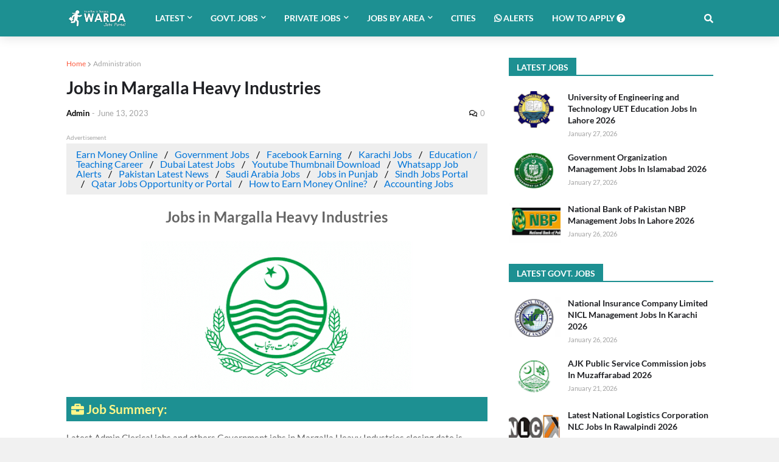

--- FILE ---
content_type: text/html; charset=utf-8
request_url: https://www.google.com/recaptcha/api2/aframe
body_size: 270
content:
<!DOCTYPE HTML><html><head><meta http-equiv="content-type" content="text/html; charset=UTF-8"></head><body><script nonce="DLAOGZLmZ8qG2vE9OVk4ig">/** Anti-fraud and anti-abuse applications only. See google.com/recaptcha */ try{var clients={'sodar':'https://pagead2.googlesyndication.com/pagead/sodar?'};window.addEventListener("message",function(a){try{if(a.source===window.parent){var b=JSON.parse(a.data);var c=clients[b['id']];if(c){var d=document.createElement('img');d.src=c+b['params']+'&rc='+(localStorage.getItem("rc::a")?sessionStorage.getItem("rc::b"):"");window.document.body.appendChild(d);sessionStorage.setItem("rc::e",parseInt(sessionStorage.getItem("rc::e")||0)+1);localStorage.setItem("rc::h",'1769534876846');}}}catch(b){}});window.parent.postMessage("_grecaptcha_ready", "*");}catch(b){}</script></body></html>